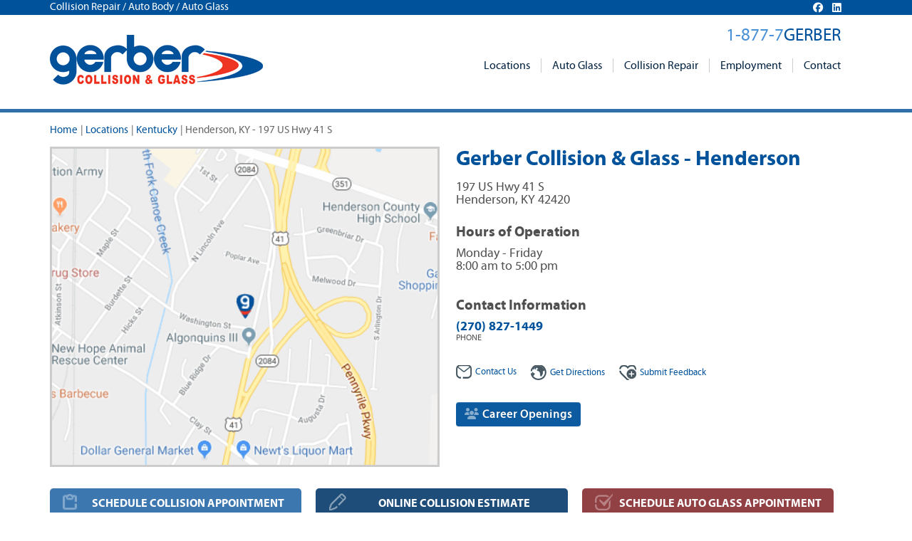

--- FILE ---
content_type: text/html;charset=UTF-8
request_url: https://www.gerbercollision.com/locations/henderson-ky
body_size: 39575
content:
<!DOCTYPE html>





<!--[if lt IE 7]> <html class="no-js ie6 oldie" lang="en"> <![endif]-->
<!--[if IE 7]>    <html class="no-js ie7 oldie" lang="en"> <![endif]-->
<!--[if IE 8]>    <html class="no-js ie8 oldie" lang="en"> <![endif]-->
<!--[if gt IE 8]><!--> <html class="no-js" lang="en"> <!--<![endif]-->

  
<head>
	
	
	<meta http-equiv="Content-Type" content="text/html; charset=UTF-8" />
	<meta http-equiv="X-UA-Compatible" content="IE=edge,chrome=1" />	
	<meta name="viewport" content="width=device-width, user-scalable=no" />
	<meta name="msvalidate.01" content="1946AAAB4690A03FA65776A943E17ECC" />
	<meta name="google-site-verification" content="e5A9Fmssw-O4PGCsFiylEq3ZUyc3HSvftHn7cTeXt8w" />

	<link rel="alternate" href="https://www.gerbercollision.com/locations/henderson-ky" hreflang="en-us" />
	<link rel="shortcut icon" href="/favicon.ico" type="image/x-icon" />
	
	
	
	
	<title>Henderson KY Auto Body Repair</title>
	
	

    <meta property="og:site_name" content="Gerber Collision & Glass"/> <meta property="og:url" content="https://www.gerbercollision.com/locations/henderson-ky"/> <meta name="description" content="Gerber Collision & Glass Henderson - 197 US Hwy 41 S offers collision auto body repair with a lifetime guarantee. Call 270-827-1449" /> <meta property="og:title" content="Henderson KY Auto Body Repair" /> <meta property="og:description" content="Gerber Collision & Glass Henderson - 197 US Hwy 41 S offers collision auto body repair with a lifetime guarantee. Call 270-827-1449" /> <meta property="og:image" content="https://www.gerbercollision.com/includes/uploads/gerber-fb.jpg" /> 
		<link rel="canonical" href="https://www.gerbercollision.com/locations/henderson-ky">
	<link rel="stylesheet" href="https://netdna.bootstrapcdn.com/bootstrap/3.1.0/css/bootstrap-theme.min.css" media="all" charset="utf-8" />
<link rel="stylesheet" href="https://netdna.bootstrapcdn.com/bootstrap/3.1.0/css/bootstrap.min.css" media="all" charset="utf-8" />
<link rel="stylesheet" href="/home/includes/min/fonts.min.20240812072922.css" media="all" charset="utf-8" />
<link rel="stylesheet" href="/home/includes/min/offcanvas.min.20240812072922.css" media="all" charset="utf-8" />
<link rel="stylesheet" href="/home/includes/min/style.min.20240812072922.css" media="all" charset="utf-8" />
<link rel="stylesheet" href="/home/includes/min/libs.bootstrap-multicolumn.min.20240812072923.css" media="all" charset="utf-8" />

	
	
	<script language="javascript" type="text/javascript" src="/home/includes/js/libs/lazyload.min.js"></script>

	
	
	<!-- Global site tag (gtag.js) - Google Analytics -->
	<script async src="https://www.googletagmanager.com/gtag/js?id=UA-45677521-2"></script>
	<script>
	  window.dataLayer = window.dataLayer || [];
	  function gtag(){dataLayer.push(arguments);}
	  gtag('js', new Date());
	  gtag('config', 'UA-45677521-2');
	</script>


	<!-- Global site tag (gtag.js) - Google Ads: 10969280545 --> 
	<script async src="https://www.googletagmanager.com/gtag/js?id=AW-10969280545"></script> 
	<script> 
		window.dataLayer = window.dataLayer || []; 
		function gtag(){dataLayer.push(arguments);} 
		gtag('js', new Date()); 
		gtag('config', 'AW-10969280545'); 
	</script> 




			<link href="/home/includes/css/bootstrap-social.css" rel="stylesheet">
		<link href="//maxcdn.bootstrapcdn.com/font-awesome/4.5.0/css/font-awesome.min.css" rel="stylesheet"><link href="/home/includes/css/icomoon.css?1" rel="stylesheet">
<script type="application/ld+json">
{
  "@context": "https://schema.org",
  "@type": "http://schema.org/AutoBodyShop",
  "name": "Gerber Collision & Glass - Henderson",
  "image": "https://www.gerbercollision.com/includes/uploads/gerbercollision1.jpg",
  "@id": "",
  "url": "https://www.gerbercollision.com/locations/henderson-ky",
  "telephone": "(270) 827-1449",
  "address": {
    "@type": "PostalAddress",
    "streetAddress": "197 US Hwy 41 S",
    "addressLocality": "Henderson",
    "addressRegion": "KY",
    "postalCode": "42420",
    "addressCountry": "US"
  },
  
  "sameAs": [ 
      "https://search.google.com/local/writereview?placeid=ChIJ_3jEaU0ocIgR4rruMEBmEng"
  ],
  
  "geo": {
    "@type": "GeoCoordinates",
    "latitude": 37.8248936,
    "longitude": -87.5686229
  },
  "openingHoursSpecification": [
  {
            "@type": "OpeningHoursSpecification",
            "closes":  "17:00:00",
            "dayOfWeek": "https://schema.org/Monday",
            "opens":  "08:00:00"
          },{
            "@type": "OpeningHoursSpecification",
            "closes":  "17:00:00",
            "dayOfWeek": "https://schema.org/Tuesday",
            "opens":  "08:00:00"
          },{
            "@type": "OpeningHoursSpecification",
            "closes":  "17:00:00",
            "dayOfWeek": "https://schema.org/Wednesday",
            "opens":  "08:00:00"
          },{
            "@type": "OpeningHoursSpecification",
            "closes":  "17:00:00",
            "dayOfWeek": "https://schema.org/Thursday",
            "opens":  "08:00:00"
          },{
            "@type": "OpeningHoursSpecification",
            "closes":  "17:00:00",
            "dayOfWeek": "https://schema.org/Friday",
            "opens":  "08:00:00"
          }
  ]
}
</script>
</head>
		
 

<body class="locations detail">




<script>(function(w,d,s,l,i){w[l]=w[l]||[];w[l].push({'gtm.start':
new Date().getTime(),event:'gtm.js'});var f=d.getElementsByTagName(s)[0],
j=d.createElement(s),dl=l!='dataLayer'?'&l='+l:'';j.async=true;j.src=
'//www.googletagmanager.com/gtm.js?id='+i+dl;f.parentNode.insertBefore(j,f);
})(window,document,'script','dataLayer','GTM-PMTK4B');</script>

	
	<div class="hide hidden-xs" id="site-alert"></div>

	 
	


<div class="hidden-xs" style="background-color: #00529b; color:#FFF; margin-bottom:28px;">	
	<div class="container">	
		
		<div class="pull-right" style="margin-right:30px; font-size:95%; margin-top:3px;">
			<link rel="stylesheet" href="https://cdnjs.cloudflare.com/ajax/libs/font-awesome/6.6.0/css/all.min.css" integrity="sha512-Kc323vGBEqzTmouAECnVceyQqyqdsSiqLQISBL29aUW4U/M7pSPA/gEUZQqv1cwx4OnYxTxve5UMg5GT6L4JJg==" crossorigin="anonymous" referrerpolicy="no-referrer" />
			
			<a href="https://www.facebook.com/gerbercollision" target="_blank"><i style="color:#ffffff; margin-left: 10px;" class="fa-brands fa-facebook"></i></a>
			<a href="https://www.linkedin.com/company/gerbercollision" target="_blank"><i style="color:#ffffff; margin-left: 10px;" class="fa-brands fa-linkedin"></i></a>
		</div>
		<div class="tagline">Collision Repair / Auto Body / Auto Glass</div>	
	</div>
</div>



<div class="header">
	<div class="container">
		
		<div class="logo visible-sm">
			<a href="/" title="Gerber Collision & Glass"></a>
		</div>
		
		<div class="hidden-sm hidden-xs" id="brand-phone">
			<div>1-877-7<span>GERBER</span></div>
		</div>
		
		<nav class="navbar navbar-default" role="navigation">
			<div class="navbar-header">
				<button type="button" class="navbar-toggle" data-toggle="collapse" data-target="#bs-example-navbar-collapse-1">
					<span class="sr-only">Toggle navigation</span>
					<span class="icon-bar"></span>
					<span class="icon-bar"></span>
					<span class="icon-bar"></span>
				</button>
				<span class="navbar-brand"><a href="tel:18777437237" style="color:#fff;text-decoration:none;">1-877-7<span>GERBER</span></a></span>
				
			</div>
			
			<div class="collapse navbar-collapse" id="bs-example-navbar-collapse-1">
				
						<ul class="nav navbar-nav">
							
								<li class="dropdown">		
										<a href="/locations" class="dropdown-toggle" data-toggle="dropdown">Locations <b class="caret"></b></a>           
										<ul class="dropdown-menu multi-column columns-3">
											<div class="row no-gutters">
												<div class="col-sm-4">
													<ul class="multi-column-dropdown">
														
															<li><a href="/locations/alabama-al">Alabama</a></li>
															
															<li><a href="/locations/arizona-az">Arizona</a></li>
															
															<li><a href="/locations/arkansas-ar">Arkansas</a></li>
															
															<li><a href="/locations/california-ca">California</a></li>
															
															<li><a href="/locations/colorado-co">Colorado</a></li>
															
															<li><a href="/locations/florida-fl">Florida</a></li>
															
															<li><a href="/locations/georgia-ga">Georgia</a></li>
															
															<li><a href="/locations/hawaii-hi">Hawaii</a></li>
															
															<li><a href="/locations/idaho-id">Idaho</a></li>
															
															<li><a href="/locations/illinois-il">Illinois</a></li>
															
															<li><a href="/locations/indiana-in">Indiana</a></li>
															
															<li><a href="/locations/iowa-ia">Iowa</a></li>
															
																</ul></div><div class="col-sm-4"><ul class="multi-column-dropdown">
															
															<li><a href="/locations/kansas-ks">Kansas</a></li>
															
															<li><a href="/locations/kentucky-ky">Kentucky</a></li>
															
															<li><a href="/locations/louisiana-la">Louisiana</a></li>
															
															<li><a href="/locations/maryland-md">Maryland</a></li>
															
															<li><a href="/locations/michigan-mi">Michigan</a></li>
															
															<li><a href="/locations/minnesota-mn">Minnesota</a></li>
															
															<li><a href="/locations/missouri-mo">Missouri</a></li>
															
															<li><a href="/locations/nebraska-ne">Nebraska</a></li>
															
															<li><a href="/locations/nevada-nv">Nevada</a></li>
															
															<li><a href="/locations/new-jersey-nj">New Jersey</a></li>
															
															<li><a href="/locations/new-york-ny">New York</a></li>
															
															<li><a href="/locations/north-carolina-nc">North Carolina</a></li>
															
																</ul></div><div class="col-sm-4"><ul class="multi-column-dropdown">
															
															<li><a href="/locations/ohio-oh">Ohio</a></li>
															
															<li><a href="/locations/oklahoma-ok">Oklahoma</a></li>
															
															<li><a href="/locations/oregon-or">Oregon</a></li>
															
															<li><a href="/locations/pennsylvania-pa">Pennsylvania</a></li>
															
															<li><a href="/locations/south-carolina-sc">South Carolina</a></li>
															
															<li><a href="/locations/tennessee-tn">Tennessee</a></li>
															
															<li><a href="/locations/texas-tx">Texas</a></li>
															
															<li><a href="/locations/utah-ut">Utah</a></li>
															
															<li><a href="/locations/virginia-va">Virginia</a></li>
															
															<li><a href="/locations/washington-wa">Washington</a></li>
															
															<li><a href="/locations/wisconsin-wi">Wisconsin</a></li>
															
													</ul>
												</div>
											</div>
										</ul>
									</li>
								
									<li class="dropdown">		
										<a href="/auto-glass" class="dropdown-toggle" data-toggle="dropdown">Auto Glass <b class="caret"></b></a>           
									
						<ul class="dropdown-menu">
							
									<li class="">		
										<a href="/instant-auto-glass-quote" >Online Auto Glass Quote</a>           
									
								</li>	
								
									<li class="">		
										<a href="/auto-glass/windshield-replacement" >Windshield Replacement</a>           
									
								</li>	
								
									<li class="">		
										<a href="/auto-glass/windshield-repair" >Windshield Repair</a>           
									
								</li>	
								
									<li class="">		
										<a href="/auto-glass/mobile-auto-glass" >Mobile Auto Glass</a>           
									
								</li>	
								
									<li class="">		
										<a href="/agent-submission" >Agent Submission</a>           
									
								</li>	
								
						</ul>
					
								</li>	
								
									<li class="dropdown">		
										<a href="/collision-repair" class="dropdown-toggle" data-toggle="dropdown">Collision Repair <b class="caret"></b></a>           
									
						<ul class="dropdown-menu">
							
									<li class="">		
										<a href="/online-repair-estimate" >Online Collision Estimate</a>           
									
								</li>	
								
									<li class="">		
										<a href="/schedule-appointment" >Schedule Appointment</a>           
									
								</li>	
								
									<li class="">		
										<a href="/collision-repair/auto-body-repair" >Auto Body Repair</a>           
									
								</li>	
								
									<li class="">		
										<a href="/collision-repair/hail-damage-repair" >Hail Damage Repair</a>           
									
								</li>	
								
									<li class="">		
										<a href="/collision-repair/paintless-dent-repair" >Paintless Dent Repair</a>           
									
								</li>	
								
									<li class="">		
										<a href="/collision-repair/financing-your-repair" >Financing Your Repair</a>           
									
								</li>	
								
									<li class="">		
										<a href="/collision-repair/tesla-authorized-body-shop" >Tesla Authorized Body Shop</a>           
									
								</li>	
								
						</ul>
					
								</li>	
								
									<li class="">		
										<a href="https://careers.boydgroup.com/Creative/gerber-collision" >Employment</a>           
									
								</li>	
								
									<li class="">		
										<a href="/contact" >Contact</a>           
									
								</li>	
								
						</ul>
					
			</div>
		</nav>

		
		<div class="logo hidden-sm">
			<a href="/" title="Gerber Collision & Glass"></a>
		</div>
	</div>
</div>
	
	
	 
	<div class="main">
		
		

<style>
@media (max-width: 767px) {
 	.phones li { width:140px; }
}
@media (max-width: 321px) {
	#contact_info > div {
		width:100%;
	}
}
.phones > div {
	margin-bottom: 5px;
}

</style>


<span itemscope itemtype="http://schema.org/AutoBodyShop">
	<meta itemprop="logo" content="https://www.gerbercollision.com/includes/uploads/gerbercollision1.jpg"/>
	<meta itemprop="image" content="https://www.gerbercollision.com/includes/uploads/gerbercollision1.jpg"/>
	<meta itemprop="url" content="https://www.gerbercollision.com/locations/henderson-ky"/>
	<meta itemprop="branchOf" content="Gerber Collision & Glass" />
    
	<div class="hide" id="alerts"></div>			
	<div class="location">
		<div class="container">
			
			<div class="aside">
				
<ul class="small-nav">
	<li><a href="/">Home</a><span>|</span></li>
	<li><a href="/locations">Locations</a><span >|</span></li> <li><a href="/locations/kentucky-ky">Kentucky</a><span >|</span></li> 
	<li class="active">Henderson, KY - 197 US Hwy 41 S</li>
</ul>

			</div>
			
			
			<div class="location-info" style="max-height:450px; overflow-x:hidden;">
				<div class="title location_name" itemprop="name">Gerber Collision & Glass - Henderson</div>

					<div class="address" itemprop="address" itemscope itemtype="http://schema.org/PostalAddress">
						<div class="row no-gutters">
							<div class="col-xs-6">
								<p>
									<span itemprop="streetAddress">197 US Hwy 41 S</span><br />
									<span itemprop="addressLocality">Henderson</span>, <span itemprop="addressRegion">KY</span> <span itemprop="postalCode">42420</span>
									<div style="font-size:80%; color:#00529b; margin-top:5px;"></div>			
								</p>
								<div class="hidden-sm" style="height:10px;"></div>
								<div class="timesheet">	
									
										<h4>Hours of Operation</h4>
										
												<div>Monday - Friday</div>
												<div style="margin-bottom:10px;">
													8:00 am to 5:00 pm 
												</div>												
											
										<div class="hidden-sm" style="height:15px;"></div>
										<h4>Contact Information</h4>
										<div>							
											<div><strong><a href="tel:270-827-1449"><span itemprop="telephone">(270) 827-1449</span></a></strong><div class="phones">PHONE</div>
											</div>
											
										</div>
									
								</div>
							</div>
							
							
							

							
							<div class="col-xs-6">
								
							</div>
						</div>
					
						<div class="hidden-sm" style="height:15px;"></div>
						<ul class="links">
							<li><a href="/contact/henderson-ky"><img src="/home/includes/img/icon10.png" alt="">Contact Us</a></li>
							<li><a href="https://maps.google.com/maps?daddr=197%20US%20Hwy%2041%20S%20Henderson%20KY%2042420" target="_blank"><img src="/home/includes/img/icon11.png" alt="">Get Directions</a></li>
							
								<li><a href="/feedback/submit/henderson-ky"><img src="/home/includes/img/icon12.png" alt=""><span>Submit </span>Feedback</a></li>
							
						</ul>
						
							<div class="hidden-sm" style="height:15px;"></div>
							<div style="margin:15px 0;">
								<a href="https://careers.boydgroup.com/search/searchjobs?statecountry=KY%3B%20US&brandname=Gerber%20Collision%20%26%20Glass" target="_blank" class="btn btn-primary"><i class="fa fa-users" style="opacity:.5;"></i> Career Openings</a>
							</div>
					
					</div>
					



				</div>
			
			
			<div class="map" style="background-image:url(/includes/img/locations/map/860320BE12A1C050CD7731794E231BD3.png); background-position:center; background-size:cover; height:450px;">
				
			</div>
		</div>
	</div>
	
	
	
	<div class="help-buttons">
		<div class="container">
			
			<a class="button button-schedule" href="https://www.carwise.com/auto-body-shops/book-appointment/gerber-collision-glass-henderson-ky-henderson-ky-42420/565773?" target="_blank">SCHEDULE COLLISION APPOINTMENT</a>			
			
					<a class="button button-repair" href="https://www.carwise.com/online-photo-estimate/gerber-collision-glass-henderson-ky-henderson-ky-42420/565773?" target="_blank">ONLINE COLLISION ESTIMATE</a>
				
				<a class="button button-quote" href="/instant-auto-glass-quote">SCHEDULE AUTO GLASS APPOINTMENT</a>
			
		</div>
	</div>
	
		
	
	<div class="services">
		<div class="container">
			<div class="row">
				<div class="col-md-6">
					<h1>Auto Body Henderson KY</h1>
<p><strong>Gerber Collision &amp; Glass Henderson - 197 US Hwy 41 S</strong> body shop offers quality auto body repair services backed by our industry-leading National Lifetime Guarantee for as long as you own your vehicle. We repair all makes and models and provide free written repair estimates. Contact our <strong>Henderson auto body shop</strong> for all of your collision repair / body work requirements.</p>
<p><img class=" {oFile: '/includes/uploads/images/getittogerber.png'}" title="Henderson Auto Body Repair" src="/includes/uploads/images/getittogerber.png" alt="Henderson Auto Body Repair" width="582" height="98" /></p>
<h3>Collision Repair Henderson</h3>
<p>Gerber Collision &amp; Glass Henderson services include collision repair&#44; auto body repair&#44; dent / scratch repair / removal&#44; frame straightening&#44; auto paint repair&#44; paintless dent repair (PDR)&#44; bumper repair&#44; and more&#44; to bring your vehicle back to pre-accident condition. We are your full-service auto body shop in <strong>Henderson</strong>.</p>
<h4>Why Choose Gerber in Henderson?</h4>
<ul>
<li>FREE Repair Estimates</li>
<li>National Lifetime Guarantee</li>
<li>Direct Billing to Insurance</li>
<li>Deductible Financing</li>
<li>I-CAR Gold Class</li>
</ul>
<hr />
<h4>Henderson Auto Body Shop</h4>
<p>When you require auto collision repair expertise in Henderson&#44; KY&#44; choose Gerber Collision &amp; Glass. Our auto body shop is <strong>I-CAR Gold Class</strong>&#44; which is the highest training level recognized in the collision repair industry.</p>
<hr />
					
					
					
					<div class="feedback hidden-xs hidden-sm">
						<h4>Customer Feedback</h4>
						
						<div class="review" style="">
							
							<i class="fa fa-quote-left"></i>
							<p class="quote">
								<span>Jeremy was great. He called me with updates on my vehicle. I was very satisfied with the repairs on my car. I would definitely recommend Gerber.</span>
								
							<i class="fa fa-quote-right"></i>	
							</p>	
							<p class="review-author" style="text-transform:uppercase;">Sherry H</p>
						</div>
						
						<div class="review" style="background-color:#ebeff3;">
							
							<i class="fa fa-quote-left"></i>
							<p class="quote">
								<span>Fast, efficient and quality work. Get folks to week with in a trying time.</span>
								
							<i class="fa fa-quote-right"></i>	
							</p>	
							<p class="review-author" style="text-transform:uppercase;">Robert C</p>
						</div>
						
						<div class="review" style="">
							
							<i class="fa fa-quote-left"></i>
							<p class="quote">
								<span>Very fast and efficient great service</span>
								
							<i class="fa fa-quote-right"></i>	
							</p>	
							<p class="review-author" style="text-transform:uppercase;">Becky B</p>
						</div>
						
						<div class="review" style="background-color:#ebeff3;">
							
							<i class="fa fa-quote-left"></i>
							<p class="quote">
								<span>Service was faster than they estimated. Everything looked good and car drove better. Happy costumer.</span>
								
							<i class="fa fa-quote-right"></i>	
							</p>	
							<p class="review-author" style="text-transform:uppercase;">ReeesePieces </p>
						</div>
						
					</div>
				</div>
				<div class="col-md-6">
					
					<p><img src="https://www.gerbercollision.com/includes/uploads/images/lefler-mnt.png" alt="Lefler Collision" width="800" height="182" /></p> <div></div>
<h4>Windshield Replacement</h4>
<p>Gerber Collision &amp; Glass Henderson provides windshield replacement and repair. We install high-quality auto glass and auto glass installation materials&#44; ensuring a quality repair backed by a lifetime guarantee for as long as you own your car.</p>
<hr />
<p>
					<a href="https://www.google.com/maps?cid=8652090260017036002" target="_blank" class="btn btn-social btn-googlemap"><span class="fa-brands fa-google"></span><span class="social-label">Google Map</span></a>
				</p>
<hr />
<h4>Auto Glass Quote</h4>
<p>Our highly trained&#44; certified technicians install only the highest quality auto glass and sealants to ensure your new windshield performs as expected. Get an online windshield replacement quote or call us to arrange your auto glass service. Contact us for the best car window repair in Henderson.</p>
<h4>Mobile or Drop-off Auto Glass Service</h4>
<p>Choose from our convenient drop-off or mobile / onsite auto glass service&nbsp;at no additional charge! Whether you schedule auto glass service online or by phone&#44; the option is yours.</p>
					
					
					
					<div class="locations hidden-xs hidden-sm">
						<h4>6 Kentucky Locations to Serve You!</h4>	
						<div class="less-feedback">
							<div class="col-md-6 location_list">				
								<ul>
									
									<li><a href="/locations/henderson-ky">Henderson, KY, 197 US Hwy 41 S</a></li>
									
									<li><a href="/locations/louisville-bardstown-rd-ky">Louisville, KY, 3933 Bardstown Rd</a></li>
									
									<li><a href="/locations/louisville-rockford-plaza-ky">Louisville, KY, 4734 Rockford Plaza</a></li>
									
									<li><a href="/locations/louisville-shelbyville-rd-ky">Louisville, KY, 12111 Shelbyville Rd</a></li>
									
									<li><a href="/locations/owensboro-ky">Owensboro, KY, 506 Breckenridge St</a></li>
									
									<li><a href="/locations/southgate-ky">Southgate, KY, 2350 Alexandria Pike</a></li>
															
								</ul>
							</div>
						</div>
						<div class="clearfix"></div>
									
					</div>
				</div>
			</div>
		</div>
		<div class="other hidden-xs hidden-sm" style="margin-bottom:19px;"></div>
	</div>
	
	<div class="other hidden-md hidden-lg">
		<div class="container">
			
			<div class="row">
				<div class="col-md-6">
					<div class="feedback">
						<h4>Customer Feedback</h4>
						
						<div class="review" style="">
							
							<i class="fa fa-quote-left"></i>
							<p class="quote">
								<span>Jeremy was great. He called me with updates on my vehicle. I was very satisfied with the repairs on my car. I would definitely recommend Gerber.</span>
								
							<i class="fa fa-quote-right"></i>	
							</p>
							<p class="review-author" style="text-transform:uppercase;">Sherry H</p>
						</div>
						
						<div class="review" style="background-color:#ebeff3;">
							
							<i class="fa fa-quote-left"></i>
							<p class="quote">
								<span>Fast, efficient and quality work. Get folks to week with in a trying time.</span>
								
							<i class="fa fa-quote-right"></i>	
							</p>
							<p class="review-author" style="text-transform:uppercase;">Robert C</p>
						</div>
						
						<div class="review" style="">
							
							<i class="fa fa-quote-left"></i>
							<p class="quote">
								<span>Very fast and efficient great service</span>
								
							<i class="fa fa-quote-right"></i>	
							</p>
							<p class="review-author" style="text-transform:uppercase;">Becky B</p>
						</div>
						
						<div class="review" style="background-color:#ebeff3;">
							
							<i class="fa fa-quote-left"></i>
							<p class="quote">
								<span>Service was faster than they estimated. Everything looked good and car drove better. Happy costumer.</span>
								
							<i class="fa fa-quote-right"></i>	
							</p>
							<p class="review-author" style="text-transform:uppercase;">ReeesePieces </p>
						</div>
						
					</div>
				</div>
				
				
				<div class="col-md-6">
					<div class="locations">
						<h4>6 Kentucky Locations to Serve You!</h4>
						<div class="row">
							<div class="col-md-6">
								<ul>
									
									<li><a href="/locations/henderson-ky">Henderson, KY, 197 US Hwy 41 S</a></li>
									
									<li><a href="/locations/louisville-bardstown-rd-ky">Louisville, KY, 3933 Bardstown Rd</a></li>
									
									<li><a href="/locations/louisville-rockford-plaza-ky">Louisville, KY, 4734 Rockford Plaza</a></li>
									
									<li><a href="/locations/louisville-shelbyville-rd-ky">Louisville, KY, 12111 Shelbyville Rd</a></li>
									
									<li><a href="/locations/owensboro-ky">Owensboro, KY, 506 Breckenridge St</a></li>
									
									<li><a href="/locations/southgate-ky">Southgate, KY, 2350 Alexandria Pike</a></li>
									
								</ul>
							</div>
	
							
						</div>
					</div>
				</div>
			</div>
		</div>
	</div>
</span>



<div class="cta">
	<div class="container">
		<div class="row">
			<div class="col-sm-6">
				<a href="/feedback/henderson-ky"><img src="/home/includes/img/icon8.png" alt="">Henderson Repair Center Reviews</a>
			</div>
			<div class="visible-xs"><hr /></div>
			<div class="col-sm-6">
				<a href="/videos/watch-our-videos"><img src="/home/includes/img/icon9.png" alt="">Watch Our Videos to Learn More</a>
			</div>
		</div>
	</div>
</div>

		
		 
		<div class="features">
			<span></span>
			<div class="container">
				

				<div class="feature darkblue-text">
					<h3>Sell Your Body Shop</h3>
<p>Sell your repair facility to North America's leader in collision repair. <br />Connect with our acquisition team to get started.</p>
<p><a class="button button-grey" href="/acquisitions">GET STARTED</a></p>
					
				</div>
				<div class="feature blue-text">
					<div><img class="pull-right {oFile: '/home/includes/img/guarantee.png'}" src="/home/includes/img/guarantee.png" alt="Collision Repair / Auto Glass Guarantee" /></div>
<h3>Lifetime Guarantee</h3>
<p>We proudly stand behind our repair work for as long as you own your vehicle. Learn more about our Lifetime Guarantee.</p>
<p><a class="button" href="/why-choose-gerber/our-guarantee">GUARANTEE</a></p>
					
				</div>
			</div>
		</div>
	</div>

	 
	<div class="footer">
	
		 
		<div class="partners">
			<a href="/affiliations#AGRSS"><img src="/home/includes/img/partner1.jpg" alt="AGRSS"></a>
			<a href="/affiliations#ASE"><img src="/home/includes/img/partner2.jpg" alt="ASE"></a>
			
			<a href="/affiliations#i-Car"><img src="/home/includes/img/partner4.jpg" alt="i-Car"></a>
			<a href="/affiliations#Recycled"><img src="/home/includes/img/partner5.jpg" alt="Recycled Rides"></a>
			<a href="/affiliations#Education"><img src="/home/includes/img/partner6.jpg" alt="Collision Repair Education Foundation"></a>
		</div>
		
		 
		<div class="footer-nav">
			<div class="container">
				<div class="cards">
					<img src="/home/includes/img/cards.png" alt="Credit Cards">
					
				</div>

				
<ul>

	<li><a href="/">Home</a><span>|</span></li>

	<li><a href="/about-us">About Us</a><span>|</span></li>

	<li><a href="/news">News</a><span>|</span></li>

	<li><a href="/articles">Articles</a><span>|</span></li>

	<li><a href="/faq">FAQ</a><span>|</span></li>

	<li><a href="https://boydgroup.com/corporate/privacy-policy/" target="_blank">Privacy</a><span>|</span></li>

	<li><a href="/legal">Legal</a><span>|</span></li>

	<li><a href="/acquisitions">Acquisitions</a><span>|</span></li>

	<li><a href="/why-choose-gerber/our-guarantee">Guarantee</a><span>|</span></li>

	<li><a href="/contact">Contact</a></li>

</ul>

			</div>
		</div>

		
		<div class="footer-menu">
			<div class="container">
				
				
<div class="menu-item menu-item1">
	<h4><a href="/locations">Browse Repair Locations</a></h4>
	<ul>
		
			<li><a href="/locations/alabama-al">Alabama</a></li>
			
			<li><a href="/locations/arizona-az">Arizona</a></li>
			
			<li><a href="/locations/arkansas-ar">Arkansas</a></li>
			
			<li><a href="/locations/california-ca">California</a></li>
			
			<li><a href="/locations/colorado-co">Colorado</a></li>
			
			<li><a href="/locations/florida-fl">Florida</a></li>
			
			<li><a href="/locations/georgia-ga">Georgia</a></li>
			
			<li><a href="/locations/hawaii-hi">Hawaii</a></li>
			
			<li><a href="/locations/idaho-id">Idaho</a></li>
			
			<li><a href="/locations/illinois-il">Illinois</a></li>
			
			<li><a href="/locations/indiana-in">Indiana</a></li>
			
			<li><a href="/locations/iowa-ia">Iowa</a></li>
			
			<li><a href="/locations/kansas-ks">Kansas</a></li>
			
			<li><a href="/locations/kentucky-ky">Kentucky</a></li>
			
			<li><a href="/locations/louisiana-la">Louisiana</a></li>
			
			<li><a href="/locations/maryland-md">Maryland</a></li>
			
			<li><a href="/locations/michigan-mi">Michigan</a></li>
			
			<li><a href="/locations/minnesota-mn">Minnesota</a></li>
			</ul><ul> 
			<li><a href="/locations/missouri-mo">Missouri</a></li>
			
			<li><a href="/locations/nebraska-ne">Nebraska</a></li>
			
			<li><a href="/locations/nevada-nv">Nevada</a></li>
			
			<li><a href="/locations/new-jersey-nj">New Jersey</a></li>
			
			<li><a href="/locations/new-york-ny">New York</a></li>
			
			<li><a href="/locations/north-carolina-nc">North Carolina</a></li>
			
			<li><a href="/locations/ohio-oh">Ohio</a></li>
			
			<li><a href="/locations/oklahoma-ok">Oklahoma</a></li>
			
			<li><a href="/locations/oregon-or">Oregon</a></li>
			
			<li><a href="/locations/pennsylvania-pa">Pennsylvania</a></li>
			
			<li><a href="/locations/south-carolina-sc">South Carolina</a></li>
			
			<li><a href="/locations/tennessee-tn">Tennessee</a></li>
			
			<li><a href="/locations/texas-tx">Texas</a></li>
			
			<li><a href="/locations/utah-ut">Utah</a></li>
			
			<li><a href="/locations/virginia-va">Virginia</a></li>
			
			<li><a href="/locations/washington-wa">Washington</a></li>
			
			<li><a href="/locations/wisconsin-wi">Wisconsin</a></li>
			
	</ul>
</div>

<div class="menu-item menu-item3">
	<h4><a href="/auto-glass">Auto Glass</a></h4>
	<ul>
		
		<li><a href="/instant-auto-glass-quote">Online Auto Glass Quote</a></li>
		
		<li><a href="/auto-glass/windshield-replacement">Windshield Replacement</a></li>
		
		<li><a href="/auto-glass/windshield-repair">Windshield Repair</a></li>
		
		<li><a href="/auto-glass/mobile-auto-glass">Mobile Auto Glass</a></li>
		
		<li><a href="/agent-submission">Agent Submission</a></li>
		
	</ul>
</div>



<div class="menu-item menu-item3">
	<h4><a href="/collision-repair">Collision Repair</a></h4>
	<ul>
		
		<li><a href="/online-repair-estimate">Online Collision Estimate</a></li>
		
		<li><a href="/schedule-appointment">Schedule Appointment</a></li>
		
		<li><a href="/collision-repair/auto-body-repair">Auto Body Repair</a></li>
		
		<li><a href="/collision-repair/hail-damage-repair">Hail Damage Repair</a></li>
		
		<li><a href="/collision-repair/paintless-dent-repair">Paintless Dent Repair</a></li>
		
		<li><a href="/collision-repair/financing-your-repair">Financing Your Repair</a></li>
		
		<li><a href="/collision-repair/tesla-authorized-body-shop">Tesla Authorized Body Shop</a></li>
		
	</ul>
</div>




<div class="menu-item menu-item4">
	<h4><a href="/why-choose-gerber">Why Choose Gerber?</a></h4>
	<ul>
		
		<li><a href="/why-choose-gerber/gerber-for-auto-glass">Gerber for Auto Glass</a></li>
		
		<li><a href="/why-choose-gerber/gerber-for-collision-repair">Gerber for Collision Repair</a></li>
		
		<li><a href="/why-choose-gerber/insurance-claims-deductibles">Insurance Claims / Deductibles</a></li>
		
		<li><a href="/why-choose-gerber/gerber-collision-gives-back">Gerber Collision Gives Back</a></li>
		
		<li><a href="https://www.boydgroup.com/corporate/corporate-sustainability" target="_blank">Corporate Sustainability</a></li>
	</ul>
</div>


<div class="menu-item menu-item5">
	<h4><a href="/feedback">Feedback</a></h4>
	<ul>
		<li><a href="/feedback/feedback-list">Read Feedback</a></li>
		<li><a href="/feedback/submit">Submit Feedback</a></li>
	</ul>
</div>


<div class="menu-item menu-item6">
	<h4><a href="https://careers.boydgroup.com/Creative/gerber-collision" target="_blank">Employment</a></h4>
</div>

<div class="menu-item ">
	<a href="https://boydgroup.com/do-not-sell-my-personal-info/" style="font-size:85%; opacity:.8;">Do Not Sell My Info</a>	
</div>
<p class="copyright">Copyright 2026 | Gerber Collision &amp; Glass <em>-</em> All rights reserved</p>
			</div>
		</div>

		
		<div class="visible-xs" style="background-color:#1d4060; margin:0; padding:7px 0; text-align:center;">
			<div class="container">
				<link rel="stylesheet" href="https://cdnjs.cloudflare.com/ajax/libs/font-awesome/6.6.0/css/all.min.css" integrity="sha512-Kc323vGBEqzTmouAECnVceyQqyqdsSiqLQISBL29aUW4U/M7pSPA/gEUZQqv1cwx4OnYxTxve5UMg5GT6L4JJg==" crossorigin="anonymous" referrerpolicy="no-referrer" />
				
				<a href="https://www.facebook.com/gerbercollision" target="_blank"><i style="color:#667d93; margin-left: 15px;" class="fa-brands fa-facebook fa-2x"></i></a>
				<a href="https://www.linkedin.com/company/gerbercollision" target="_blank"><i style="color:#667d93; margin-left: 15px;" class="fa-brands fa-linkedin fa-2x"></i></a>
			</div>
		</div>
		 
		
		<div class="footer-links">
			
<ul>

	<li>
		
			<a href="https://www.boydgroup.com/">The Boyd Group</a>			
		<span>|</span>
	</li>

	<li>
		
			<a href="https://www.boydautobody.com/">Boyd Autobody & Glass</a>			
		<span>|</span>
	</li>

	<li>
		
			<span>Gerber Collision & Glass</span>
		
	</li>

</ul>

		</div>
		
	</div>


<script src="//code.jquery.com/jquery-1.11.0.min.js"></script>
<script language="javascript" type="text/javascript">
<!--
	
	!window.jQuery && document.write(unescape('%3Cscript src="/home/includes/js/libs/jquery-1.11.0.min.js"%3E%3C/script%3E'));
	var messageBoxArray = [];
	var loginActive = false;
	var loginTimeout = 10740000;
	var root  = '/home';
//-->
</script>
<script type="text/javascript" src="/home/includes/min/base.min.20240812072925.js" charset="utf-8"></script>

		<script>
		$(window).on('load resize', function(){
			
			if ($(this).width() < 768)
				$('.btn-social').addClass('btn-social-icon').find('.social-label').hide();
			else
				$('.btn-social').removeClass('btn-social-icon').find('.social-label').show();
			
		});
		</script>	
		

<script src="https://cdnjs.cloudflare.com/ajax/libs/js-cookie/2.1.3/js.cookie.min.js"></script>
<script type="text/javascript">
	var w = Math.max(document.documentElement.clientWidth, window.innerWidth || 0);
	var isDraggable = w > 480 ? true : false;
	$('#map')
	.css({'width':'100%', 'height': '100%'})
	/*.each(function(){
		$(this).gmap3({
			map: {options:{mapTypeControl: false, maxZoom:15, scrollwheel:false,draggable: isDraggable}},
			marker : {			
				values:[
					{
						latLng:[$(this).data('lat'), $(this).data('lng')], 
						options:{icon: "/includes/uploads/marker-gerbercollision.png"}
					}
				]	
			}, 
			autofit:{}
		});
	})*/;
	// read more/less
	$('._more').click(function(e){
		$('.less-feedback, .more-feedback', $(this).parents('div:first')).toggleClass('hide');
		$(this).html('view ' + (($(this).siblings('.more-feedback').hasClass('hide'))? 'all' : 'less') + ' <span class="glyphicon glyphicon-chevron-'+(($(this).siblings('.more-feedback').hasClass('hide'))? 'down' : 'up')+'" style="margin-left:5px; position:relative; top:3px;"></span>');	
		return false;
	});

	// alerts
	$script(
		['https://cdnjs.cloudflare.com/ajax/libs/mustache.js/3.0.3/mustache.min.js'], 
		function () {
			var template = '\
				{{#.}}<div class="alert alert-warning" style="text-align:center; margin-bottom:5px; padding:7px;">				<i class="fa fa-info-circle fa-2x" style="vertical-align:middle; margin-right:7px;"></i>\ {{{content}}}</div>{{/.}}\
			';
			$.get('/locations/_ajxAlerts', {id:992}, function ( obj ) {
				var data = obj.data;
				$('#alerts').html(Mustache.render(template, data));
				if ( data.length ) {
					$('#alerts').removeClass('hide');
				}
			});
		}
	);
</script>





<script>
// alerts
	$script(
		['https://cdnjs.cloudflare.com/ajax/libs/mustache.js/3.1.0/mustache.min.js'], 
		function () {
			var template = '\
				<div class="alert alert-info" style="text-align:center; margin-bottom:0; padding:10px 5px 0; background:#00529b; color:#FFF; border-width:0; border-bottom:1px solid #fff; border-radius:0;">\
					<div style="text-align:left; display:inline-block;">{{{noticebody}}}</div>\
				</div>\
			';
			$.get('/main/_ajxSiteAlert', {}, function ( data ) {
				$('#site-alert').html(Mustache.render(template, data));
				if ( typeof data.noticebody != 'undefined' && 
					 data.noticebody.length ) {
					$('#site-alert').removeClass('hide');
				}
			}, 'json');
		}
	);
</script>

</body>

</html> 
<!-- [cached: 2026.01.20-02.48.58] --> 

--- FILE ---
content_type: text/css
request_url: https://www.gerbercollision.com/home/includes/min/fonts.min.20240812072922.css
body_size: 2259
content:
@font-face{font-family:'MyriadPro';src:url(/home/includes/fonts/myriadpro-webfont.eot?20240812072923);src:url(/home/includes/fonts/myriadpro-webfont.eot?#iefix) format('embedded-opentype'),url(/home/includes/fonts/myriadpro-webfont.woff?20240812072923) format('woff'),url(/home/includes/fonts/myriadpro-webfont.ttf?20240812072923) format('truetype'),url(/home/includes/fonts/myriadpro-webfont.svg#myriadpromedium) format('svg');font-weight:normal;font-style:normal}@font-face{font-family:'MyriadProBold';src:url(/home/includes/fonts/myriadpro-bold-webfont.eot?20240812072923);src:url(/home/includes/fonts/myriadpro-bold-webfont.eot?#iefix) format('embedded-opentype'),url(/home/includes/fonts/myriadpro-bold-webfont.woff?20240812072923) format('woff'),url(/home/includes/fonts/myriadpro-bold-webfont.ttf?20240812072923) format('truetype'),url(/home/includes/fonts/myriadpro-bold-webfont.svg#MyriadProBold) format('svg');font-weight:normal;font-style:normal}@font-face{font-family:'MyriadProIt';src:url(/home/includes/fonts/myriadpro-it-webfont.eot?20240812072923);src:url(/home/includes/fonts/myriadpro-it-webfont.eot?#iefix) format('embedded-opentype'),url(/home/includes/fonts/myriadpro-it-webfont.woff?20240812072923) format('woff'),url(/home/includes/fonts/myriadpro-it-webfont.ttf?20240812072923) format('truetype'),url(/home/includes/fonts/myriadpro-it-webfont.svg#MyriadProItalic) format('svg');font-weight:normal;font-style:normal}@font-face{font-family:'MyriadProSemibold';src:url(/home/includes/fonts/myriadpro-semibold-webfont.eot?20240812072923);src:url(/home/includes/fonts/myriadpro-semibold-webfont.eot?#iefix) format('embedded-opentype'),url(/home/includes/fonts/myriadpro-semibold-webfont.woff?20240812072923) format('woff'),url(/home/includes/fonts/myriadpro-semibold-webfont.ttf?20240812072923) format('truetype'),url(/home/includes/fonts/myriadpro-semibold-webfont.svg#MyriadProSemibold) format('svg');font-weight:normal;font-style:normal}@font-face{font-family:'MyriadProCn';src:url(/home/includes/fonts/myriadprocn-webfont.eot?20240812072923);src:url(/home/includes/fonts/myriadprocn-webfont.eot?#iefix) format('embedded-opentype'),url(/home/includes/fonts/myriadprocn-webfont.woff?20240812072923) format('woff'),url(/home/includes/fonts/myriadprocn-webfont.ttf?20240812072923) format('truetype'),url(/home/includes/fonts/myriadprocn-webfont.svg#myriadprocnmedium) format('svg');font-weight:normal;font-style:normal}

--- FILE ---
content_type: text/css
request_url: https://www.gerbercollision.com/home/includes/css/icomoon.css?1
body_size: 1144
content:
@font-face {
  font-family: 'icomoon';
  src:  url('../fonts/icomoon.eot?6xe2wr');
  src:  url('../fonts/icomoon.eot?6xe2wr#iefix') format('embedded-opentype'),
    url('../fonts/icomoon.ttf?6xe2wr') format('truetype'),
    url('../fonts/icomoon.woff?6xe2wr') format('woff'),
    url('../fonts/icomoon.svg?6xe2wr#icomoon') format('svg');
  font-weight: normal;
  font-style: normal;
}

[class^="icon-"], [class*=" icon-"] {
  /* use !important to prevent issues with browser extensions that change fonts */
  font-family: 'icomoon' !important;
  speak: none;
  font-style: normal;
  font-weight: normal;
  font-variant: normal;
  text-transform: none;
  line-height: 1;

  /* Better Font Rendering =========== */
  -webkit-font-smoothing: antialiased;
  -moz-osx-font-smoothing: grayscale;
}

.icon-towing:before {
  content: "\e901";
}
.icon-courtesycar:before {
  content: "\e902";
}
.icon-handicap:before {
  content: "\e903";
}
.icon-keydrop:before {
  content: "\e904";
}
.icon-refreshments:before {
  content: "\e905";
}
.icon-rental:before {
  content: "\e906";
}
.icon-shuttle:before {
  content: "\e907";
}
.icon-washroom:before {
  content: "\e908";
}
.icon-wifi:before {
  content: "\e909";
}
.icon-rv:before {
  content: "\e900";
}
